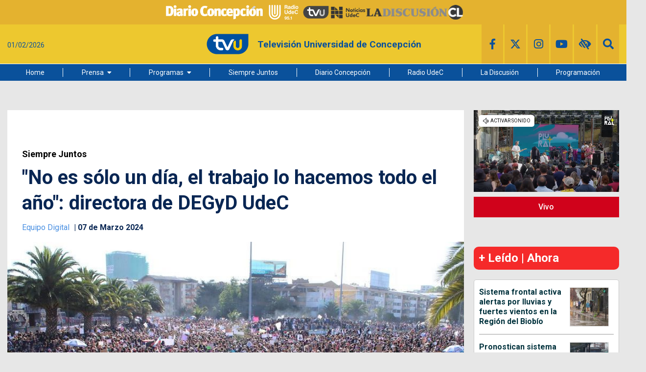

--- FILE ---
content_type: text/html
request_url: https://www.tvu.cl/programas/siempre-juntos/2024/03/07/no-es-solo-un-dia-el-trabajo-lo-hacemos-todo-el-ano-directora-de-degyd-udec.html
body_size: 15863
content:





























































































  






  
 	















	







    <!DOCTYPE html>
<html lang="es">
    <head>
        <meta charset="utf-8">
        <meta http-equiv="x-ua-compatible" content="ie=edge">
        <meta name="viewport" content="width=device-width, user-scalable=no, initial-scale=1.0, maximum-scale=1.0, minimum-scale=1.0">
        <link rel="icon" href='/_templates/desktop/includes/img/logo-header-2021.png'>

        <link rel="stylesheet" href="https://fonts.googleapis.com/css?family=Roboto:300,300i,400,400i,500,500i,700,700i,900,900i">
        <link rel="stylesheet" href="https://use.fontawesome.com/releases/v5.2.0/css/all.css" integrity="sha384-hWVjflwFxL6sNzntih27bfxkr27PmbbK/iSvJ+a4+0owXq79v+lsFkW54bOGbiDQ" crossorigin="anonymous">
        <link rel="stylesheet" href="https://cdnjs.cloudflare.com/ajax/libs/font-awesome/6.4.2/css/brands.min.css" />
        <link rel="stylesheet" href="https://fonts.googleapis.com/icon?family=Material+Icons">
        <!-- <link rel="stylesheet" href='/_templates/desktop/includes/css/grilla.css'> -->

         <link rel="stylesheet" href="https://cdnjs.cloudflare.com/ajax/libs/slick-carousel/1.8.1/slick.min.css" />
         <link rel="stylesheet" href="https://cdnjs.cloudflare.com/ajax/libs/slick-carousel/1.8.1/slick-theme.min.css" integrity="sha512-17EgCFERpgZKcm0j0fEq1YCJuyAWdz9KUtv1EjVuaOz8pDnh/0nZxmU6BBXwaaxqoi9PQXnRWqlcDB027hgv9A==" crossorigin="anonymous" referrerpolicy="no-referrer" />



        <link rel="stylesheet" href='/_templates/desktop/includes/css/main.css?v=1'>

        <style>
            .main-logo__text { font-family: "Roboto", sans-serif; font-weight: 700; text-transform: none; }
            :root {
                --category-color: #A654A4;
            }
        </style>

         <style>
          .main-slide-component { display: flex; flex-direction: column; gap: 1rem; }

          .main-slide-component-slide__caption { display: block; font-size: 80%; text-align: center; margin-top: .5rem; }
          .main-slide-component-thumbs__item { width: 100px; padding-left: .5rem; padding-right: .5rem; transition: opacity 300ms ease; cursor: pointer; }
          .main-slide-component-thumbs__item.slick-slide:not(.slick-current) { opacity: .5; }
          .main-slide-component .slick-dots { position: static; line-height: 1; display: flex; flex-wrap: wrap; justify-content: center; margin-top: 1.25rem; }
          .main-slide-component .slick-dots li button { width: .75rem; height: .75rem; background-color: #0a519b; border-radius: 50%; transition: background-color 300ms ease; }
          .main-slide-component .slick-dots li button:before { content: ""; }
          .main-slide-component .slick-dots li.slick-active button { background-color: #edc82f; }
          .main-slide-component .slick-next, .main-slide-component .slick-prev { display: none; }
          .main-slide-component-slide__image { width: 100%; }
        </style>

        <style>
          .fa-brands { font: var(--fa-font-brands); }
          .the-share__item--twitter { color: #000; }
        </style>

        
            
        

        

            <title>"No es sólo un día, el trabajo lo hacemos todo el año": directora de DEGyD UdeC</title>
            <meta name="keywords" content='8M,Dirección de Equidad de Género y Diversidad Sexual,Matinal Siempre Juntos,UdeC' />
            <meta name="Description" content=''>
            <meta name="author" content='TVU | Televisión Universidad de Concepción' >
            <meta name="robots" content="index,follow">

            <!-- CARDS FACEBOOK -->
            <meta property="fb:app_id" content="193502637889106" />
            <meta property="fb:pages" content="1726052210958766" />
            <meta property="og:locale" content="es_LA" />
            <meta property="article:author" content="https://www.facebook.com/TVUCanal" />
            <meta property="og:type" content="article" />
            <meta property="og:image" content="https://assets.tvu.cl/2023/03/Universidad-de-Concepci%C3%B3n-conmemora-el-8M-con-m%C3%BAltiples-actividades.jpg" />
            <meta property="og:image:width" content="850" />
            <meta property="og:image:height" content="400" />
            <meta property="og:title" content='"No es sólo un día, el trabajo lo hacemos todo el año": directora de DEGyD UdeC' />
            <meta property="og:description" content='' />
            <meta property="og:url" content='https://www.tvu.cl/programas/siempre-juntos/2024/03/07/no-es-solo-un-dia-el-trabajo-lo-hacemos-todo-el-ano-directora-de-degyd-udec.html' />
            <meta property="og:site_name" content='TVU | Televisión Universidad de Concepción' />
            <!-- CARDS TWITTER -->
            <meta name="twitter:card" content="summary_large_image"/>
            <meta name="twitter:description" content=''/>
            <meta name="twitter:title" content='"No es sólo un día, el trabajo lo hacemos todo el año": directora de DEGyD UdeC'/>
            <meta name="twitter:site" content="@TVU_television"/>
            <meta name="twitter:image:src" content="https://assets.tvu.cl/2023/03/Universidad-de-Concepci%C3%B3n-conmemora-el-8M-con-m%C3%BAltiples-actividades.jpg"/>
            <meta name="twitter:creator" content="@TVU_television"/>

        

        
            <script type="application/ld+json">
                  {
                    "@context": "http://schema.org",
                    "@type": "NewsArticle",
                    "mainEntityOfPage": 'https://www.tvu.cl/programas/siempre-juntos/2024/03/07/no-es-solo-un-dia-el-trabajo-lo-hacemos-todo-el-ano-directora-de-degyd-udec.html',
                    "headline": '"No es sólo un día, el trabajo lo hacemos todo el año": directora de DEGyD UdeC',
                    "datePublished": '2024-03-07T12:06:28+00:00',
                    "description": '',
                    "publisher": {
                      "@type": "Organization",
                      "name": "TVU",
                      "logo": {
                        "@type": "ImageObject",
                        "url": 'https://www.tvu.cl/_templates/desktop/includes/img/amp/logo.png',
                        "width": 126,
                        "height": 126
                      }
                    },
                    "image": {
                        "@type":"ImageObject",
                        "url":'https://assets.tvu.cl/2023/03/Universidad-de-Concepción-conmemora-el-8M-con-múltiples-actividades-850x400.jpg',
                        "width":850,
                        "height":400
                    }
                  }
            </script>
            <link rel="amphtml" href='https://www.tvu.cl/programas/siempre-juntos/2024/03/07/no-es-solo-un-dia-el-trabajo-lo-hacemos-todo-el-ano-directora-de-degyd-udec.html?amp=1'>
        

        <link rel="apple-touch-icon" sizes="57x57" href='https://www.tvu.cl/_templates/desktop/includes/img/favicon/apple-icon-57x57.png' />
        <link rel="apple-icon" sizes="60x60" href='https://www.tvu.cl/_templates/desktop/includes/img/favicon/apple-icon-60x60.png' />
        <link rel="apple-icon" sizes="72x72" href='https://www.tvu.cl/_templates/desktop/includes/img/favicon/apple-icon-72x72.png' />
        <link rel="apple-icon" sizes="76x76" href='https://www.tvu.cl/_templates/desktop/includes/img/favicon/apple-icon-76x76.png' />
        <link rel="apple-icon" sizes="114x114" href='https://www.tvu.cl/_templates/desktop/includes/img/favicon/apple-icon-114x114.png' />
        <link rel="apple-icon" sizes="120x120" href='https://www.tvu.cl/_templates/desktop/includes/img/favicon/apple-icon-120x120.png' />
        <link rel="apple-icon" sizes="144x144" href='https://www.tvu.cl/_templates/desktop/includes/img/favicon/apple-icon-144x144.png' />
        <link rel="apple-icon" sizes="152x152" href='https://www.tvu.cl/_templates/desktop/includes/img/favicon/apple-icon-152x152.png' />
        <link rel="apple-icon" sizes="180x180" href='https://www.tvu.cl/_templates/desktop/includes/img/favicon/apple-icon-180x180.png' />

        <link rel="icon" type="image/png" href='https://www.tvu.cl/_templates/desktop/includes/img/favicon/favicon-32x32.png' sizes="32x32" />
        <link rel="icon" type="image/png" href='https://www.tvu.cl/_templates/desktop/includes/img/favicon/icon-194x194.png' sizes="194x194" />
        <link rel="icon" type="image/png" href='https://www.tvu.cl/_templates/desktop/includes/img/favicon/favicon-96x96.png' sizes="96x96" />
        <link rel="icon" type="image/png" href='https://www.tvu.cl/_templates/desktop/includes/img/favicon/android-icon-192x192.png' sizes="192x192" />
        <link rel="icon" type="image/png" href='https://www.tvu.cl/_templates/desktop/includes/img/favicon/favicon-16x16.png' sizes="16x16" />

        <link rel="icon" type="image/x-icon" href='https://www.tvu.cl/_templates/desktop/includes/img/favicon/android-icon-72x72.png' />
        <link rel="shortcut icon" href='https://www.tvu.cl/_templates/desktop/includes/img/favicon/android-icon-72x72.png' />
        <link rel="shortcut icon" type="image/x-icon" href='https://www.tvu.cl/_templates/desktop/includes/img/favicon/android-icon-72x72.png' />

        <!-- Google Analytics: change UA-XXXXX-X to be your site's ID. -->
        <script>
            (function(i,s,o,g,r,a,m){i['GoogleAnalyticsObject']=r;i[r]=i[r]||function(){
            (i[r].q=i[r].q||[]).push(arguments)},i[r].l=1*new Date();a=s.createElement(o),
            m=s.getElementsByTagName(o)[0];a.async=1;a.src=g;m.parentNode.insertBefore(a,m)
            })(window,document,'script','//www.google-analytics.com/analytics.js','ga');
            ga('create', 'UA-10284536-1', 'auto');
            ga('require', 'displayfeatures');
            ga('send', 'pageview');
        </script>

        <script>
            document.addEventListener("DOMContentLoaded", () => {
                const header = document.querySelector(".main-header");
                const adBlockHeight = document.querySelector(".the-banner--top").offsetHeight;

                window.addEventListener("scroll", () => {
                    if (window.scrollY >= adBlockHeight) {
                        header.classList.add("fixed");
                    } else {
                        header.classList.remove("fixed");
                    }
                });
            });
        </script>

        <style>

            .main-header.fixed {
                position: fixed;
                top: 0;
                left: 0;
                width: 100%;
                z-index: 1000;
                box-shadow: 0 2px 5px rgba(0, 0, 0, 0.2);
            }
            
            mark.highlight-text__content__mark{
                background-color: #fff176;
                font-weight: 400;
            }

            .main-header__content{
                background-color: #edc82f;
            }

            .main-logo__image{
                max-width: 90px;
            }

            .main-logo__text{
                color: #0a519b;
            }

            .main-header-content__left{
                color: #0a519b;
            }

            .main-header-navigation{
                background-color:  #0a519b;
            }

            /*.menu-hover:hover{
                background-color: #09498B;
            }*/

            .main-socials__icon{
                background-color: #e4b22f;
            }

            .main-socials__icon:hover{
                background-color: #0a519b;
            }

            .main-socials__item{
                color: #0a519b;
            }

            .main-socials__item:hover{
                color: #fff;
            }

            .accessibility-box__body{
                background-color: #0a519b;
                color: #fff;
            }

            .main-article-content a{
                color: #4a90e2 !important;
            }

            .wp-caption {
                max-width: 100%;
            }

            .main-article-text__right { min-width: 0; }

            .most-viewedv2__header {
                font-size: 24px;
                font-size: 1.5rem;
                font-weight: 700;
                margin-bottom: 20px;
            }
            .most-viewedv2__horizontal-list--item:not(:last-child) {
                border-bottom: 2px solid #c9c9c9;
            }
            .most-viewedv2__body{
              border: 1px solid #c9c9c9;
              border-radius: 5px;
            }
            .most-viewedv2__horizontal{
              margin-left:10px;
              margin-right: 10px;
            }
            .most-viewedv2__horizontal-list--item {
                -webkit-box-align: start;
                -moz-box-align: start;
                -o-box-align: start;
                -ms-flex-align: start;
                -webkit-align-items: flex-start;
                align-items: flex-start;
                display: -webkit-box;
                display: -moz-box;
                display: -webkit-flex;
                display: -ms-flexbox;
                display: box;
                display: flex;
                padding-bottom: 15px;
                padding-top: 15px;
                width: 100%;
            }
            .most-viewedv2__horizontal-list--image {
                background-color: #00607a;
                border: 1px solid #dedede;
                -webkit-flex-shrink: 0;
                flex-shrink: 0;
                margin-right: 10px;
            }
            .most-viewedv2__horizontal-list--image img {
                max-width: 78px;
            }
            .most-viewedv2__horizontal-list--description {
                -webkit-box-flex: 1;
                -moz-box-flex: 1;
                -o-box-flex: 1;
                -ms-box-flex: 1;
                box-flex: 1;
                -webkit-flex-grow: 1;
                flex-grow: 1;
            }
            .most-viewedv2__horizontal-list--subtitle, .most-viewedv2__horizontal-list--title {
                color: #00323d;
                display: block;
            }
            .most-viewedv2__horizontal-list--subtitle {
                font-size: 16px;
                font-size: 1rem;
                font-weight: 700;
                line-height: 1.3;
                margin: 0;
            }

            #itt-desk iframe{
                width: 100% !important;
                height: 100%;
                position: fixed;
                z-index: 999999;
                top: 0;
            }

            #footer-desk iframe{
                width: 100%;
                height: 120px;
                z-index: 99999;
                position: fixed;
                bottom: 0;
            }

            .main-menu>li:not(:last-child){
                margin-right: 1px;
            }

            .the-tags{
                display: flex;
            }

            .the-tags__title{
                font-size: 0.9rem;
                margin-bottom: 0;
                padding: 10px 15px;
                line-height: 1;
                margin-right: 20px;
            }

            .the-tags__list{
                font-size: 0.9rem;
                margin-bottom: 0;
            }

            .the-tags__item{
                margin-right: 2px;
                margin-bottom: 4px;
                padding: 10px 15px;
            }
        </style>

        <style>
            /*.container{
                max-width: 1190px !important;
            }*/

            .main__container {
              position: relative;
            }

            .fixed-banner {
              display: block;
              width: 160px;
              position: absolute;
              top: 0;
              overflow: hidden;
            }

            .fixed-banner--right {
              left: 100%;
            }

            .fixed-banner--left {
              right: 100%;
            }

            .fluid-width-video-wrapper {
              padding-top: 5px !important;
            }

            /* #itt-desk iframe {
              width: 100%;
              height: 100%;
              position: fixed;
              z-index: 999999;
              top: 0;
            } */

            #footer-desk iframe {
              width: 100%;
              height: 120px;
              z-index: 99999;
              position: fixed;
              bottom: 0;
            }

            .main-navigation{
                z-index: 100;
            }

        </style>

        <style>
            .box-list.box-list--paper{
                background-color: #fff;
                margin: 1rem 0 1rem 0;
            }
            .box-list__header{
                padding: 1rem 0 0 1rem;
            }
        </style>

        <!-- Start GPT Tag -->
        <script async src="https://securepubads.g.doubleclick.net/tag/js/gpt.js"></script>
        <!-- <script async='async' src='https://www.googletagservices.com/tag/js/gpt.js'></script> -->

        <script>
          var googletag = googletag || {};
          googletag.cmd = googletag.cmd || [];
        </script>


        <!-- Google Tag Manager -->
        <script>(function(w,d,s,l,i){w[l]=w[l]||[];w[l].push({'gtm.start':
        new Date().getTime(),event:'gtm.js'});var f=d.getElementsByTagName(s)[0],
        j=d.createElement(s),dl=l!='dataLayer'?'&l='+l:'';j.async=true;j.src=
        'https://www.googletagmanager.com/gtm.js?id='+i+dl;f.parentNode.insertBefore(j,f);
        })(window,document,'script','dataLayer','GTM-KVC56KS');</script>
        <!-- End Google Tag Manager -->


        <script type='text/javascript'>
        //Captura variables para DFP desde la url
            var getQueryString = function ( field, url ) {
            var href = url ? url : window.location.href;
            var reg = new RegExp( '[?&]' + field + '=([^&#]*)', 'i' );
            var string = reg.exec(href);
            return string ? string[1] : null;
            };
        dfp_demo = getQueryString("demo");
        </script>

        <script>
            window.googletag = window.googletag || {
                cmd: []
            };
            // GPT ad slots
            var interstitialSlot, staticSlot;
            // googletag.cmd.push(function () {
            // interstitialSlot = googletag.defineOutOfPageSlot('/21634495618/tvu/web-itt', googletag.enums.OutOfPageFormat.INTERSTITIAL);
            // if (interstitialSlot) {
            //     interstitialSlot.addService(googletag.pubads());
            //     googletag.pubads().addEventListener('slotOnload', function (event) {
            //         if (interstitialSlot === event.slot) {
            //             document.getElementById('link').style.display = 'block';
            //         }
            //     });
            // }
            
            // staticSlot = googletag.defineSlot('/21634495618/tvu/side1', [300 ,250],'side1_ad').setTargeting('Sitio', ['']).setTargeting('Seccion', ['']).setTargeting('Tipo', ['']).setTargeting('Nota', ['']).setTargeting('Demo', ['dfp_demo']).addService(googletag.pubads());
            // var mapping = googletag.sizeMapping()
            // .addSize([992, 0], [[300, 250], [336, 280], [320, 100]]).addSize([768, 0], [[300, 250], [336, 280]]).addSize([320, 0], [[300, 250], [300, 50], [320, 100]]).addSize([0, 0], [[300, 250], [300, 50], [320, 100]]).build();
            // staticSlot.defineSizeMapping(mapping);
            // googletag.pubads().enableSingleRequest();
            // googletag.pubads().set('page_url', 'https://www.tvu.cl/');
            // googletag.enableServices();
            }); 
        </script>

        <style type="text/css">
            .logos-container {
              display: flex; /* Alinea los elementos en una fila */
              justify-content: center; /* Centra horizontalmente */
              align-items: center; /* Centra verticalmente */
              gap: 2rem; /* Espaciado entre imágenes */
              background-color: #e4b22f; /* Fondo azul */
              height: 50px; /* Altura del contenedor */
            }

            .logos-container a {
              height: 60%; /* Asegura que los enlaces se ajusten al alto del contenedor */
              display: flex; /* Necesario para alinear la imagen dentro del enlace */
              align-items: center; /* Centra la imagen dentro del enlace */
            }

            .logos-container img {
              height: 100%; /* Ajusta el tamaño de las imágenes al alto del contenedor */
              object-fit: contain; /* Asegura que la proporción de las imágenes se mantenga */
              filter: grayscale(100%); /* Aplica el efecto descolorido (gris) */
              transition: filter 0.3s ease; /* Suaviza el efecto en caso de cambios */
            }

            .logos-container img:hover {
              filter: none; /* Vuelve al color original al pasar el mouse */
            }

            .logos-container a:hover {
              text-decoration: none; /* Elimina el subrayado del enlace si existiera */
            }

        </style>

    </head>

    <body>
        <!-- Google Tag Manager (noscript) -->
        <noscript><iframe src="https://www.googletagmanager.com/ns.html?id=GTM-KVC56KS"
        height="0" width="0" style="display:none;visibility:hidden"></iframe></noscript>
        <!-- End Google Tag Manager (noscript) -->

        <div id="fb-root"></div>
        <script>(function(d, s, id) {
          var js, fjs = d.getElementsByTagName(s)[0];
          if (d.getElementById(id)) return;
          js = d.createElement(s); js.id = id;
          js.src = '//connect.facebook.net/es_LA/sdk.js#xfbml=1&version=v2.7&appId=193502637889106';
          fjs.parentNode.insertBefore(js, fjs);
        }(document, 'script', 'facebook-jssdk'));</script>


        <!-- .main-wrapper -->
        <div class="main-wrapper">
            <!-- .main-overlay -->
            <div class="main-overlay"></div><!-- /.main-overlay -->

            <!-- .mobile-menu -->
            <div class="mobile-menu">
                <ul class="mr mobile-menu__wrapper">
                                
                            <li>
                    <a href="https://www.tvu.cl">Home</a>
                                    </li>
                            <li>
                    <a href="https://www.tvu.cl/prensa">Prensa</a>
                                            <ul style="background-color: #0a519b;">
                            <li><ul><li><a href="https://www.tvu.cl/tvu-noticias">TVU Noticias</a></li><li><a href="https://www.tvu.cl/primarias2024">Primarias 2024 en Medios UdeC</a></li><li><a href="https://www.tvu.cl/conectate-tvu">Conéctate TVU</a></li><li><a href="https://www.tvu.cl/octubre-mes-de-elecciones">Octubre Mes de Elecciones</a></li></ul></li>                        </ul>
                                    </li>
                            <li>
                    <a href="https://www.tvu.cl/programas">Programas</a>
                                            <ul style="background-color: #0a519b;">
                            <li><ul><li><a href="https://www.tvu.cl/modo-verano">Modo Verano</a></li><li><a href="https://www.tvu.cl/hoy-hablamos">Hoy Hablamos</a></li><li><a href="https://www.tvu.cl/recomendados">Recomendados</a></li><li><a href="https://www.tvu.cl/40-anos-refundacion-fec-udec">40 Años Refundación FEC UdeC</a></li><li><a href="https://www.tvu.cl/biobiodiversidad">BiobioDiversidad</a></li><li><a href="https://www.tvu.cl/ciudad-mural/">Ciudad Mural</a></li><li><a href="https://www.tvu.cl/multiversos">Multiversos</a></li><li><a href="https://www.tvu.cl/transmisiones-udec">Transmisiones UdeC</a></li><li><a href="https://www.tvu.cl/medios-udec">Medios UdeC</a></li><li><a href="https://www.tvu.cl/search?category=contenido-externo">Contenido Externo</a></li><li><a href="https://www.tvu.cl/mi-comuna-concepcion">Mi Comuna: Concepción</a></li><li><a href="https://www.tvu.cl/la-comunidad-del-contenido">La Comunidad del Contenido</a></li><li><a href="https://www.tvu.cl/la-conversa/">La Conversa</a></li></ul></li>                        </ul>
                                    </li>
                            <li>
                    <a href="https://www.tvu.cl/siempre-juntos">Siempre Juntos</a>
                                    </li>
                            <li>
                    <a href="https://www.diarioconcepcion.cl">Diario Concepción</a>
                                    </li>
                            <li>
                    <a href="http://www.radioudec.cl">Radio UdeC</a>
                                    </li>
                            <li>
                    <a href="http://www.ladiscusion.cl/">La Discusión</a>
                                    </li>
                            <li>
                    <a href="https://www.tvu.cl/page/programacion.html">Programación</a>
                                    </li>
            
        
                </ul>

                <!-- .main-socials -->
                <ul class="mr mh main-header-content__right main-socials">
                    <li class="main-socials__item main-socials__item--facebook"><a target="_blank" href='https://www.facebook.com/TVUCanal' class="main-socials__icon"><i class="fab fa-facebook-f"></i></a></li>
                    <li class="main-socials__item main-socials__item--twitter"><a target="_blank" href='https://twitter.com/tvu_television' class="main-socials__icon"><i class="fa-brands fa-x-twitter"></i></a></li>
                    <li class="main-socials__item main-socials__item--instagram"><a target="_blank" href='https://www.instagram.com/tvu_television/' class="main-socials__icon"><i class="fab fa-instagram"></i></a></li>
                    <li class="main-socials__item main-socials__item--instagram"><a target="_blank" href='https://www.youtube.com/user/webtvu' class="main-socials__icon"><i class="fab fa-youtube"></i></a></li>
                    <li class="main-socials__item main-socials__item--search the-search">
                        <a href="#" class="main-socials__icon js-toggle-search">
                            <i class="fas fa-search"></i>
                        </a>

                        <div class="the-search__content">
                            <form action='//www.tvu.cl/search' class="the-search__form">
                                <input type="text" name="s" id="s" class="the-search__text" value="">
                                <input type="submit" value="" class="the-search__submit">
                            </form>
                        </div>
                    </li>
                </ul><!-- /.main-socials -->
            </div><!-- .mobile-menu -->

           

            <!-- .main-header -->
            <header class="main-header">
                <!-- .main-header-content -->
                <div class="main-header__content main-header-content">

                    <div class="logos-container">
                        <a href="https://www.diarioconcepcion.cl/" target="_blank">
                          <img src="https://www.diarioconcepcion.cl/templates/desktop/includes/img/DIARIO-CONCEPCION-LOGO.png" alt="Diario Concepción">
                        </a>

                        <a href="https://www.radioudec.cl/" target="_blank">
                          <img src="https://www.diarioconcepcion.cl/templates/desktop/includes/img/_radio-udec2.png" alt="Radio UdeC">
                        </a>

                        <a href="https://www.tvu.cl/" target="_blank">
                          <img src="https://www.tvu.cl/_templates/desktop/includes/img/LOGO-TVU-AZUL.png" alt="TVU">
                        </a>

                        <a href="https://noticias.udec.cl/" target="_blank">
                          <img src="https://ladiscusion.cl/wp-content/uploads/2020/04/Logo-noticias.png" alt="Noticias">
                        </a>

                        <a href="https://ladiscusion.cl/" target="_blank">
                          <img src="https://assets.diarioconcepcion.cl/2025/01/ldcl-removebg-preview.png" alt="La Discusión">
                        </a>
                    </div>
                    
                     <!-- .the-banner--top -->
                    <!-- <div class="the-banner the-banner--top">
                        <div
                          class="rtb_slot" 
                          data-adunit="header_ad"
                          data-slot="/21634495618/tvu/header"
                          data-dimensions="[[320, 50], [970, 90]]"
                          data-section='single_page'
                        ></div>
                    </div>  -->

                    <div class="main-header-content__container container">
                        <!-- .main-date -->
                        <div class="main-header-content__left main-date">
                            <strong class="main-date__title" data-day></strong>
                            <time class="main-date__subtitle" data-date></time>
                        </div><!-- /.main-date -->

                        <!-- .main-logo -->
                        <a href='https://www.tvu.cl' class="main-header-content__center main-logo">
                            <img src='/_templates/desktop/includes/img/LOGO-TVU-AZUL.png' alt="tvu" class="main-logo__image">
                            <span class="main-logo__text">Televisión Universidad de Concepción</span>
                        </a><!-- /.main-logo -->

                        <!-- .main-socials -->
                        <ul class="mr mh main-header-content__right main-socials">
                            <li class="main-socials__item main-socials__item--facebook"><a target="_blank" href='https://www.facebook.com/TVUCanal' class="main-socials__icon"><i class="fab fa-facebook-f"></i></a></li>
                            <li class="main-socials__item main-socials__item--twitter"><a target="_blank" href='https://twitter.com/tvu_television' class="main-socials__icon"><i class="fa-brands fa-x-twitter"></i></a></li>
                            <li class="main-socials__item main-socials__item--instagram"><a target="_blank" href='https://www.instagram.com/tvu_television/' class="main-socials__icon"><i class="fab fa-instagram"></i></a></li>
                            <li class="main-socials__item main-socials__item--instagram"><a target="_blank" href='https://www.youtube.com/user/webtvu' class="main-socials__icon"><i class="fab fa-youtube"></i></a></li>
                            <li class="main-socials__item main-socials__item--instagram accessibility-box" tabindex="0">
                                <span class="main-socials__icon accessibility-box__header">
                                    <i class="fas fa-low-vision"></i>
                                </span>

                                <div class="accessibility-box__body">
                                    <strong class="accessibility-box__title">Accesibilidad</strong>

                                    <div class="accessibility-box__item js-change-style" data-style="vision1">
                                        <span class="sprite-icon-vision1"></span> Blanco y negro
                                    </div>

                                    <div class="accessibility-box__item js-change-style" data-style="vision2">
                                        <span class="sprite-icon-vision2"></span> Negro y Blanco
                                    </div>

                                    <div class="accessibility-box__item js-change-style" data-style="vision3">
                                        <span class="sprite-icon-vision3"></span> Azul y amarillo
                                    </div>

                                    <div class="accessibility-box__item js-change-style" data-style="default">
                                        <span class="sprite-icon-vision4"></span> Estandar
                                    </div>

                                    <div class="accessibility-box__list">
                                        <div class="accessibility-box__button sprite-icon-minus-letter js-minus-letter"></div>
                                        <div class="accessibility-box__button sprite-icon-default-letter js-default-letter"></div>
                                        <div class="accessibility-box__button sprite-icon-plus-letter js-plus-letter"></div>
                                    </div>
                                </div>
                            </li>

                            <li class="main-socials__item main-socials__item--search the-search">
                                <a href="#" class="main-socials__icon js-toggle-search">
                                    <i class="fas fa-search"></i>
                                </a>

                                <div class="the-search__content">
                                    <form action='//www.tvu.cl/search' class="the-search__form">
                                        <input type="text" name="s" id="s" class="the-search__text" value="">
                                        <input type="submit" value="" class="the-search__submit">
                                    </form>
                                </div>
                            </li>
                        </ul><!-- /.main-socials -->

                        <div class="main-header-content__left main-toggle">
                            <a href="#" class="main-toggle__button js-toggle-button">
                                <i class="fas fa-bars"></i>
                            </a>
                        </div>
                    </div>
                </div><!-- /.main-header-content -->

                <!-- .main-header-navigation -->
                <nav class="main-header__navigation main-header-navigation">
                    <div class="container">
                        <div class="main-menu-container">
                            <!-- .main-menu -->
                            <ul class="mr mh main-menu">

                                            
                            <li>
                    <a href="https://www.tvu.cl">Home</a>
                                    </li>
                            <li>
                    <a href="https://www.tvu.cl/prensa">Prensa</a>
                                            <ul style="background-color: #0a519b;">
                            <li><ul><li><a href="https://www.tvu.cl/tvu-noticias">TVU Noticias</a></li><li><a href="https://www.tvu.cl/primarias2024">Primarias 2024 en Medios UdeC</a></li><li><a href="https://www.tvu.cl/conectate-tvu">Conéctate TVU</a></li><li><a href="https://www.tvu.cl/octubre-mes-de-elecciones">Octubre Mes de Elecciones</a></li></ul></li>                        </ul>
                                    </li>
                            <li>
                    <a href="https://www.tvu.cl/programas">Programas</a>
                                            <ul style="background-color: #0a519b;">
                            <li><ul><li><a href="https://www.tvu.cl/modo-verano">Modo Verano</a></li><li><a href="https://www.tvu.cl/hoy-hablamos">Hoy Hablamos</a></li><li><a href="https://www.tvu.cl/recomendados">Recomendados</a></li><li><a href="https://www.tvu.cl/40-anos-refundacion-fec-udec">40 Años Refundación FEC UdeC</a></li><li><a href="https://www.tvu.cl/biobiodiversidad">BiobioDiversidad</a></li><li><a href="https://www.tvu.cl/ciudad-mural/">Ciudad Mural</a></li><li><a href="https://www.tvu.cl/multiversos">Multiversos</a></li><li><a href="https://www.tvu.cl/transmisiones-udec">Transmisiones UdeC</a></li><li><a href="https://www.tvu.cl/medios-udec">Medios UdeC</a></li><li><a href="https://www.tvu.cl/search?category=contenido-externo">Contenido Externo</a></li><li><a href="https://www.tvu.cl/mi-comuna-concepcion">Mi Comuna: Concepción</a></li><li><a href="https://www.tvu.cl/la-comunidad-del-contenido">La Comunidad del Contenido</a></li><li><a href="https://www.tvu.cl/la-conversa/">La Conversa</a></li></ul></li>                        </ul>
                                    </li>
                            <li>
                    <a href="https://www.tvu.cl/siempre-juntos">Siempre Juntos</a>
                                    </li>
                            <li>
                    <a href="https://www.diarioconcepcion.cl">Diario Concepción</a>
                                    </li>
                            <li>
                    <a href="http://www.radioudec.cl">Radio UdeC</a>
                                    </li>
                            <li>
                    <a href="http://www.ladiscusion.cl/">La Discusión</a>
                                    </li>
                            <li>
                    <a href="https://www.tvu.cl/page/programacion.html">Programación</a>
                                    </li>
            
        

                            </ul><!-- /.main-menu -->
                        </div>
                    </div>
                </nav><!-- /.main-header-navigation -->
            </header><!-- /.main-header -->


    <!-- menu -->
<!-- /.menu -->


<!-- .main -->

<main class="main main--inner js_main_content">


    <div class="main__container container js-content-static" data-id='190194' data-slug='no-es-solo-un-dia-el-trabajo-lo-hacemos-todo-el-ano-directora-de-degyd-udec'>
        <!-- .main-content -->
        <div class="main-content">


            
    <!-- <div class="fixed-banner fixed-banner--left">

    	<div 
          class="rtb_slot" 
          data-slot="/21634495618/tvu/lateral_izquierda"
          data-adunit="lateralizquierda_ad"
          data-dimensions="[160, 600]"
          data-section='single_page'
        ></div>

    </div>
    <div class="fixed-banner fixed-banner--right">

    	<div  
          class="rtb_slot" 
          data-slot="/21634495618/tvu/lateral_derecha"
          data-adunit="lateralderecha_ad"
          data-dimensions="[160, 600]"
          data-section='single_page'
        ></div>

    </div> -->



            

            
            
            

            <!-- .main-content__body -->
            <section class="main-content__body">
                <!-- aca sabri -->
                <article class="main-article">

                    
                    <!-- aca sabri2 -->

                    

                        <!-- .the-banner--top -->
                        <div class="the-banner the-banner--top">
                            <div
                              class="rtb_slot"   
                              data-slot="/21634495618/tvu/top1"
                              data-adunit='top1_ad_190194'
                              data-dimensions="[[320, 100], [728, 90]]"
                              data-section='single_page'
                            ></div>
                        </div>
                        <!-- /.the-banner--top -->

                    

                    <a href='//www.tvu.cl/search?category=siempre-juntos' class="main-article__bag">Siempre Juntos</a>

                    <h1 class="main-article__title">"No es sólo un día, el trabajo lo hacemos todo el año": directora de DEGyD UdeC</h1>

                    <div class="main-article__by main-article-by">
                        <!-- aca sabri3 -->
                        

                        <div class="main-article-by__details">
                            <a
                                href='//www.tvu.cl/search?autor=equipodigital'
                                class="main-article-by__author">Equipo Digital
                            </a>
                            

                            <time datetime="" class="main-article-by__date">07 de Marzo 2024</time>
                        </div>
                        <!-- aca sabri4 -->
                    </div>

                    <div class="main-article__media">
                        <!-- aca sabri5 -->
                        
                            <img src='https://assets.tvu.cl/2023/03/Universidad-de-Concepción-conmemora-el-8M-con-múltiples-actividades-850x463.jpg' alt="" style="width: 100%;">
                            <div class="main-article__note">Fotografía: Archivo | Diario Concepción</div>
                        
                    </div>

                    <!-- .main-article-text -->
                    <div class="main-article-text">
                        <!-- aca sabri6 -->
                        <!-- .main-article-text__wrapper -->
                        <div class="main-article-text__wrapper">
                            <div class="main-article-text__left">
                                <div class="the-share">
                                    <span class="the-share__label">Comparte</span>

                                    <div class="the-share__list">
                                        <a
                                            href='https://www.facebook.com/sharer.php?u=https://www.tvu.cl/programas/siempre-juntos/2024/03/07/no-es-solo-un-dia-el-trabajo-lo-hacemos-todo-el-ano-directora-de-degyd-udec.html'
                                            target="_blank" class="the-share__item the-share__item--facebook js-share-social">
                                            <i class="fab fa-facebook-f"></i>
                                        </a>

                                        <a
                                            href='https://twitter.com/share?url=https://www.tvu.cl/programas/siempre-juntos/2024/03/07/no-es-solo-un-dia-el-trabajo-lo-hacemos-todo-el-ano-directora-de-degyd-udec.html'
                                            target="_blank" class="the-share__item the-share__item--twitter js-share-social">
                                            <i class="fa-brands fa-x-twitter"></i>
                                        </a>
                                        <a href='https://wa.me/?text=https://www.tvu.cl/programas/siempre-juntos/2024/03/07/no-es-solo-un-dia-el-trabajo-lo-hacemos-todo-el-ano-directora-de-degyd-udec.html'
                                            target="_blank" class="the-share__item the-share__item--copy js-copy-link" data-clipboard-text='https://www.tvu.cl/programas/siempre-juntos/2024/03/07/no-es-solo-un-dia-el-trabajo-lo-hacemos-todo-el-ano-directora-de-degyd-udec.html' >
                                            <i class="fab fa-whatsapp"></i>
                                        </a>
                                    </div>
                                </div>
                            </div>
                            <!-- aca sabri7 -->
                            <div class="main-article-text__right">


                                <div class="js_slide_post" data-slide='' ></div>


                                <!-- .main-article-content -->
                                <div class="main-article-content">

                                    <input type="hidden" class="post_id_by_ads" value='190194'>

                                    

                                    
                                        <!-- .aside-banner -->
                                        <div class="aside-banner" style="float: right; margin-left: 10px; margin-top: 5px;">
                                            <div class="aside-banner__container" style="float: right;">
                                                <div
                                                  class="rtb_slot" 
                                                  data-slot="/21634495618/tvu/box1"
                                                  data-adunit='box1_ad_190194'
                                                  data-dimensions="[[300, 250], [336, 280]]"
                                                  data-section='single_page'
                                                ></div>
                                            </div>
                                        </div>
                                        <!-- /.aside-banner -->
                                    






                                    <p>En un nuevo programa de nuestro <strong>Matinal Siempre Juntos</strong> conversamos con Tammy Pustilnick Arditi, directora de <strong>DEGyD, Dirección de Equidad de Género y Diversidad Sexual, de la UdeC</strong>,  sobre sus principales funciones, actividades que realizarán en torno al 8M, entre otros temas.</p>
<p>Para conocer más información puedes visitar su red social de Instagram: <a href="https://www.instagram.com/genero_udec/">@Genero_udec</a> y su página web: <a href="https://degyd.udec.cl/">DegydUdeC</a>.</p>
<blockquote class="twitter-tweet" data-width="500">
<p lang="es" dir="ltr"><a href="https://twitter.com/hashtag/MatinalSiempreJuntos?src=hash&amp;ref_src=twsrc%5Etfw">#MatinalSiempreJuntos</a> | Tammy Pustilnick, directora de la Dirección de Equidad de Género y Diversidad Sexual de la UdeC, invita a la comunidad a participar de las actividades en el contexto del 8M.</p>
<p>🔵 Más información en <a href="https://t.co/9SeJR2ZtE0">https://t.co/9SeJR2ZtE0</a> 📱💻 <a href="https://t.co/AeCpLXYkSd">pic.twitter.com/AeCpLXYkSd</a></p><div
                                    class="rtb_slot"
                                    data-adunit="div-gpt-ad-1620509515578-0-190194"
                                    data-slot="/21634495618/TVU.CL/D.1x1.INREAD"
                                    data-dimensions="[1, 1]">
                                </div>
<p>&mdash; TVU (@TVU_television) <a href="https://twitter.com/TVU_television/status/1765806987265135095?ref_src=twsrc%5Etfw">March 7, 2024</a></p>
</blockquote>
<p><script async src="https://platform.twitter.com/widgets.js" charset="utf-8"></script></p>
<p><iframe width="500" height="281" src="https://www.youtube.com/embed/czy6vjAMQ-Q?feature=oembed" frameborder="0" allow="accelerometer; autoplay; clipboard-write; encrypted-media; gyroscope; picture-in-picture; web-share" allowfullscreen title="&quot;No es sólo un día, el trabajo lo hacemos todo el año&quot;: directora de DEGyD UdeC"></iframe></p>
<p>&nbsp;</p>
<p>&nbsp;</p>


                                    
                                        <div class="js_rudo_video" data-rudo='{"multiple":false,"video":[]}' ></div>
                                    

                                    

                                    

                                </div><!-- /.main-article-content -->

                                <!-- .the-tags -->
                                <div class="the-tags" style="text-transform: uppercase;">

                                    
                                        <div class="the-tags__title">Etiquetas</div>
                                        <div class="the-tags__list js_post_tags" data-tags='[{"id":8515,"slug":"8m","name":"8M"},{"id":24934,"slug":"direccion-de-equidad-de-genero-y-diversidad-sexual","name":"Direcci\u00f3n de Equidad de G\u00e9nero y Diversidad Sexual"},{"id":15335,"slug":"matinal-siempre-juntos","name":"Matinal Siempre Juntos"},{"id":201,"slug":"udec","name":"UdeC"}]'>
                                            <!--<a href="#" class="the-tags__item">Etiqueta #1</a>-->
                                        </div>
                                    



                                </div><!-- /.the-tags -->
                            </div>
                            <!-- aca sabri8 -->
                        </div><!-- /.main-article-text__wrapper -->
                    </div><!-- /.main-article-text -->

                    <!-- .the-comments -->
                    <!-- <div class="the-comments"> -->
                        <!--<div class="the-comments__header js-show-comments" data-url='https://www.tvu.cl/programas/siempre-juntos/2024/03/07/no-es-solo-un-dia-el-trabajo-lo-hacemos-todo-el-ano-directora-de-degyd-udec.html<!--' >Comentarios</div>-->

                        <!--<div class="the-comments__body">-->
                        <!--</div>-->
                    <!--</div>--><!-- /.the-comments -->

                </article>

                
                    <!-- <div class="the-content__item the-content__item--body">
                        <div class="the-articles-list__wrapper u-separator">
                            <h1>Notas Relacionadas</h1>

                            <div class="the-articles-list the-articles-list__item relationed-list css_single_related js_related_posts_item" data-related='[{"id_post":190211,"post_title":"Camino al REC: &#8220;La Julia Smith&#8221; un imperdible en el festival","post_link":"programas\/siempre-juntos\/2024\/03\/07\/camino-al-rec-la-julia-smith-un-imperdible-en-el-festival.html"},{"id_post":190205,"post_title":"Fundaci\u00f3n Antonia: trabaja en la erradicaci\u00f3n de la violencia contra la mujer","post_link":"programas\/siempre-juntos\/2024\/03\/07\/fundacion-antonia-trabaja-en-la-erradicacion-de-la-violencia-contra-la-mujer.html"},{"id_post":190188,"post_title":"&#8220;La Chinganera&#8221; y el rol que cumple como mujer en la m\u00fasica","post_link":"programas\/siempre-juntos\/2024\/03\/07\/la-chinganera-y-el-rol-que-cumple-como-mujer-en-la-musica.html"},{"id_post":190184,"post_title":"&#8220;Unidas Biob\u00edo&#8221;: la red social s\u00f3lo para mujeres de la Regi\u00f3n","post_link":"programas\/siempre-juntos\/2024\/03\/07\/unidas-biobio-la-red-social-solo-para-mujeres-de-la-region.html"},{"id_post":190179,"post_title":"El rol social de Aprofa Concepci\u00f3n para proteger los derechos sexuales y reproductivos de las personas","post_link":"programas\/siempre-juntos\/2024\/03\/07\/el-rol-social-de-aprofa-concepcion-para-proteger-los-derechos-sexuales-y-reproductivos-de-las-personas.html"}]'>

                            </div>

                        </div>
                    </div> -->

                

            </section><!-- /.main-content__body -->

            <!-- .main-content__aside -->
            <aside class="main-content__aside">
                <!-- aca sabri9 -->
                <!-- #main-video -->
                <div id="main-video" class="main-video u-m10">
                    <div class="responsive-video">
                        <iframe id="vrudo" class="vrudo" width="700" height="394" src="//rudo.video/live/tvu/volume/0" frameborder="0" allowscriptaccess="always" allowfullscreen="true" webkitallowfullscreen="true" scrolling="no" allow="autoplay; fullscreen"></iframe>
                    </div>
                </div>
                <!--/ #main-video -->
                <!-- aca sabri10 -->
                <div class="button-group u-m20">
                    
                        <a
                            href='//www.tvu.cl/vivo'
                            class="button">Vivo
                        </a>
                    

                    
                        <!-- <a
                            href='//www.tvu.cl/page/senal-2-tvu.html'
                            class="button">En Vivo Señal 2</a> -->
                    
                </div>

                
                    <!--<div class="like-box u-m10">
                        <div class="fb-page" data-href="https://www.facebook.com/TVUCanal/" data-height="70" data-small-header="false" data-adapt-container-width="true" data-hide-cover="false" data-show-facepile="false"><blockquote cite="https://www.facebook.com/TVUCanal/" class="fb-xfbml-parse-ignore"><a href="https://www.facebook.com/TVUCanal/">TVU</a></blockquote></div>
                    </div>-->
                

                

                    <div class="the-banner u-m20">
                        <div
                          class="rtb_slot"   
                          data-slot="/21634495618/tvu/side1"
                          data-adunit='side1_ad_190194'
                          data-dimensions="[[300, 250], [336, 280]]"
                          data-section='single_page'
                        ></div>
                    </div>

                    <div class="the-banner u-m20">
                        <div
                          class="rtb_slot"   
                          data-slot="/21634495618/tvu/side2"
                          data-adunit='side2_ad_190194'
                          data-dimensions="[[300, 250], [336, 280]]"
                          data-section='single_page'
                        ></div>
                    </div>

                

                <!-- .most-viewed -->
                <div class="js-realtime-content">
                    
            <!-- .most-viewed -->
            <section class="most-viewedv2 u-m20 js-realtime-content__section">
                <a href="https://www.tvu.cl/page/mas-leidos-tiempo-real.html">
                    <header class="most-viewedv2__header" style="background-color: #f52a2a;padding: 10px;border-radius: 10px;color: #fff;">
                        + Leído | Ahora
                    </header>
                </a>
                <div class="most-viewedv2__body">
                    <div class="most-viewedv2__horizontal most-viewedv2__horizontal-list">

                                                    <article class="most-viewedv2__horizontal-list--item">
                                <div class="most-viewedv2__horizontal-list--description">
                                    <h2 class="most-viewedv2__horizontal-list--subtitle">
                                        <a href="https://www.tvu.cl/prensa/2026/01/31/sistema-frontal-activa-alertas-por-lluvias-y-fuertes-vientos-en-la-region-del-biobio.html">Sistema frontal activa alertas por lluvias y fuertes vientos en la Región del Biobío</a>
                                    </h2>
                                </div>
                                <div class="most-viewedv2__horizontal-list--image">
                                    <a href="https://www.tvu.cl/prensa/2026/01/31/sistema-frontal-activa-alertas-por-lluvias-y-fuertes-vientos-en-la-region-del-biobio.html"><img class="lazy" src="https://assets.tvu.cl/2026/01/pag-10-11-temporal-lluvia-foto-raphael-150x150.jpg"></a>
                                </div>
                            </article>
                                                    <article class="most-viewedv2__horizontal-list--item">
                                <div class="most-viewedv2__horizontal-list--description">
                                    <h2 class="most-viewedv2__horizontal-list--subtitle">
                                        <a href="https://www.tvu.cl/prensa/2026/01/31/pronostican-sistema-frontal-para-la-proxima-semana-en-la-region-del-biobio.html">Pronostican sistema frontal para la próxima semana en la Región del Biobío</a>
                                    </h2>
                                </div>
                                <div class="most-viewedv2__horizontal-list--image">
                                    <a href="https://www.tvu.cl/prensa/2026/01/31/pronostican-sistema-frontal-para-la-proxima-semana-en-la-region-del-biobio.html"><img class="lazy" src="https://assets.tvu.cl/2026/01/lluvias-concepcion-850x500-150x150.jpeg"></a>
                                </div>
                            </article>
                                                    <article class="most-viewedv2__horizontal-list--item">
                                <div class="most-viewedv2__horizontal-list--description">
                                    <h2 class="most-viewedv2__horizontal-list--subtitle">
                                        <a href="https://www.tvu.cl/prensa/2026/01/31/penco-analizan-ampliacion-de-albergues-ante-proximas-lluvias-en-zonas-quemadas.html">Penco: analizan ampliación de albergues ante próximas lluvias en zonas quemadas</a>
                                    </h2>
                                </div>
                                <div class="most-viewedv2__horizontal-list--image">
                                    <a href="https://www.tvu.cl/prensa/2026/01/31/penco-analizan-ampliacion-de-albergues-ante-proximas-lluvias-en-zonas-quemadas.html"><img class="lazy" src="https://assets.tvu.cl/2026/01/pag-9-grafica-lluvia-en-incendio-en-penco-foto-isidoro-e1769863251192-150x150.jpg"></a>
                                </div>
                            </article>
                                                    <article class="most-viewedv2__horizontal-list--item">
                                <div class="most-viewedv2__horizontal-list--description">
                                    <h2 class="most-viewedv2__horizontal-list--subtitle">
                                        <a href="https://www.tvu.cl/prensa/2026/01/31/incendios-forestales-ejecutivo-detecta-al-menos-150-empresas-totalmente-danadas-y-prepara-aportes.html">Incendios forestales: Ejecutivo detecta al menos 150 empresas totalmente dañadas y prepara aportes</a>
                                    </h2>
                                </div>
                                <div class="most-viewedv2__horizontal-list--image">
                                    <a href="https://www.tvu.cl/prensa/2026/01/31/incendios-forestales-ejecutivo-detecta-al-menos-150-empresas-totalmente-danadas-y-prepara-aportes.html"><img class="lazy" src="https://assets.tvu.cl/2026/01/pag-10-tres-incendios-en-concepcion-foto-esteban-paredes-150x150.jpg"></a>
                                </div>
                            </article>
                                                    <article class="most-viewedv2__horizontal-list--item">
                                <div class="most-viewedv2__horizontal-list--description">
                                    <h2 class="most-viewedv2__horizontal-list--subtitle">
                                        <a href="https://www.tvu.cl/prensa/2026/01/31/seguridad-empleo-fiscalizacion-parlamentarios-locales-delinean-sus-prioridades-de-cara-a-marzo.html">Seguridad, empleo, fiscalización: parlamentarios locales delinean sus prioridades de cara a marzo</a>
                                    </h2>
                                </div>
                                <div class="most-viewedv2__horizontal-list--image">
                                    <a href="https://www.tvu.cl/prensa/2026/01/31/seguridad-empleo-fiscalizacion-parlamentarios-locales-delinean-sus-prioridades-de-cara-a-marzo.html"><img class="lazy" src="https://assets.tvu.cl/2026/01/Seguridad-empleo-fiscalización-congresistas-locales-delinean-sus-prioridades-de-cara-a-marzo22-150x150.jpeg"></a>
                                </div>
                            </article>
                                            </div>
                </div>
            </section><!-- /.most-viewed -->
            

        
                </div>
                <!-- /.most-viewed -->

                

                    <div class="the-banner">
                        <div
                          class="rtb_slot"   
                          data-slot="/21634495618/tvu/side3"
                          data-adunit='side3_ad_190194'
                          data-dimensions="[[300, 250],[300, 600]]"
                          data-section='single_page'
                        ></div>
                    </div>

                

            </aside><!-- /.main-content__aside -->
        </div><!-- /.main-content -->

        <!-- aca sabri12 -->
        <!-- .separator-bar -->
        <div class="separator-bar" >
            <hr />
            <div class="post_loading" style="display:none; text-align:center;">
                <div class="loader">
                    <i class="fa fa-circle-o-notch fa-spin fa-3x fa-fw"></i>
                </div>
            </div>
        </div><!-- /.separator-bar -->

    </div>


</main><!-- /.main -->


<script>
    var global_domain_search = '//www.tvu.cl/search';
    var global_domain        = 'https://www.tvu.cl';
    var global_placeholder   = 'https://www.tvu.cl/_templates/globals/img/placeholder.png';
    var global_rudo_url      = '//rudo.video';

</script>

<!-- <div id="Inread"></div>
<script type="application/javascript">
    sas.cmd.push(function() {
        sas.render("Inread");  // Formato : Inread 1x1
    });
</script> -->


            <!-- .main-footer -->
            <footer class="main-footer">
                <!-- .main-footer__container -->
                <div class="main-footer__container container">

                    <div  
                      class="rtb_slot" 
                      data-slot="/21634495618/tvu/floating"
                      data-adunit="floating_ad"
                      data-dimensions="[1, 1]"
                      data-section='single_page'
                    ></div>

                    <div  
                      class="rtb_slot" 
                      data-slot="/21634495618/tvu/slider"
                      data-adunit="slider_ad"
                      data-dimensions="[1, 1]"
                      data-section='single_page'
                    ></div>

                    <div  
                      class="rtb_slot" 
                      data-slot="/21634495618/tvu/Intext1"
                      data-adunit="Intext1_ad"
                      data-dimensions="[1, 1]"
                      data-section='single_page'
                    ></div>

                    <a href='https://www.tvu.cl' class="main-footer__logo">
                        <img src='/_templates/desktop/includes/img/logo-header-2021-2.png' alt="tvu">
                        Televisión Universidad de Concepción
                    </a>

                    <address class="main-footer__address">
                        Victoria 541, Ciudad Universitaria, Concepción, Chile | + 56 41 2203262
                    </address>

                    <address class="main-footer__address">
                        Marchant Pereira 10, Tercer Piso, Providencia, Santiago, Chile
                    </address>

                    <address class="main-footer__address">
                        <a href='https://www.tvu.cl/documentos/TARIFA-SERVEL-DIGITAL-TVU-2021.pdf' target="_blank">TARIFA SERVEL DIGITAL TVU 2021</a>
                    </address>

                    <ul class="mr mh main-footer__menu">
                        <li><a href="mailto:internet@tvu.cl">internet@tvu.cl</a></li>
                        <li><a href='//www.tvu.cl/contacto_comercial.html'>Contacto Comercial</a></li>
                        <li><a href='//www.tvu.cl/contacto_prensa.html'>Contacto Prensa</a></li>
                        <li><a href='//www.tvu.cl/contacto_denuncias.html'>Denuncias, Reclamos y Sugerencias</a></li>
                    </ul>                                                          

                    <div class="main-footer__items">
                        <a href="http://www.udec.cl/"><img src='/_templates/desktop/includes/img/udec.png' alt=""></a>
                        <a href="http://www.diarioconcepcion.cl/"><img src='/_templates/desktop/includes/img/diario-ccp.png' alt=""></a>
                        <a href="http://www.radioudec.cl/"><img src='/_templates/desktop/includes/img/radio-udec2.png' alt=""></a>
                    </div>
                </div><!-- /.main-footer__container -->

                <div class="main-footer__by main-footer-by">
                    potenciado por <a href="https://www.digitalproserver.com/" class="main-footer-by__icon"><img src='/_templates/desktop/includes/img/dps.png' alt="Digitalproserver"></a>
                </div>
            </footer><!-- /.main-footer -->
        </div><!-- /.main-wrapper -->

        
        <script>
            
            var global_url_count     = 'https://count.tvu.cl/index.php';
            var global_domain_search = '//www.tvu.cl/search';
            var global_domain        = 'https://www.tvu.cl';
            var global_placeholder   = 'https://www.tvu.cl/_templates/globals/img/placeholder.png';
            var global_rudo_url      = '//rudo.video';

            
            var global_last_posts       = [{"id_post":190211,"post_title":"Camino al REC: &#8220;La Julia Smith&#8221; un imperdible en el festival","post_link":"programas\/siempre-juntos\/2024\/03\/07\/camino-al-rec-la-julia-smith-un-imperdible-en-el-festival.html"},{"id_post":190205,"post_title":"Fundaci\u00f3n Antonia: trabaja en la erradicaci\u00f3n de la violencia contra la mujer","post_link":"programas\/siempre-juntos\/2024\/03\/07\/fundacion-antonia-trabaja-en-la-erradicacion-de-la-violencia-contra-la-mujer.html"},{"id_post":190188,"post_title":"&#8220;La Chinganera&#8221; y el rol que cumple como mujer en la m\u00fasica","post_link":"programas\/siempre-juntos\/2024\/03\/07\/la-chinganera-y-el-rol-que-cumple-como-mujer-en-la-musica.html"},{"id_post":190184,"post_title":"&#8220;Unidas Biob\u00edo&#8221;: la red social s\u00f3lo para mujeres de la Regi\u00f3n","post_link":"programas\/siempre-juntos\/2024\/03\/07\/unidas-biobio-la-red-social-solo-para-mujeres-de-la-region.html"},{"id_post":190179,"post_title":"El rol social de Aprofa Concepci\u00f3n para proteger los derechos sexuales y reproductivos de las personas","post_link":"programas\/siempre-juntos\/2024\/03\/07\/el-rol-social-de-aprofa-concepcion-para-proteger-los-derechos-sexuales-y-reproductivos-de-las-personas.html"}];
            var json_articles           = new Array();
            var global_count_articles   = 0;
            var global_limit_articles   = 4;
            var global_flag             = false;
            var global_post_id          = '190194';
            var global_post_slug        = 'no-es-solo-un-dia-el-trabajo-lo-hacemos-todo-el-ano-directora-de-degyd-udec';
            var global_post_segment_url = '/programas/siempre-juntos/2024/03/07/no-es-solo-un-dia-el-trabajo-lo-hacemos-todo-el-ano-directora-de-degyd-udec.html';
            

            var global_post_categories  = '[{"id":14057,"name":"Siempre Juntos","slug":"siempre-juntos"}]';
            global_post_categories      = global_post_categories == '' ? '[]' : global_post_categories; 
            global_post_categories      = JSON.parse(global_post_categories);

            var global_post_tags  = '[{"id":8515,"slug":"8m","name":"8M"},{"id":24934,"slug":"direccion-de-equidad-de-genero-y-diversidad-sexual","name":"Direcci\u00f3n de Equidad de G\u00e9nero y Diversidad Sexual"},{"id":15335,"slug":"matinal-siempre-juntos","name":"Matinal Siempre Juntos"},{"id":201,"slug":"udec","name":"UdeC"}]';
            global_post_tags      = global_post_tags == '' ? '[]' : global_post_tags; 
            global_post_tags      = JSON.parse(global_post_tags);

        </script>

        <script src="https://ajax.googleapis.com/ajax/libs/jquery/3.3.1/jquery.min.js"></script>
        <script src='/_templates/desktop/includes/js/vendor/owl.carousel.min.js'></script>
        <script src='/_templates/desktop/includes/js/vendor/handlebars-v4.0.5.js'></script>
        <script src='/_templates/desktop/includes/js/vendor/jquery.validate.min.js'></script>
        <script src='/_templates/desktop/includes/js/vendor/clipboard.min.js'></script>
        <script src='/_templates/desktop/includes/js/main.js?v=1.1.1'></script>
        <script src='/_templates/desktop/includes/js/post_change.js?v=1.0.7'></script>
        <script src='/_templates/desktop/includes/js/publicity.js?v=1.1'></script>


        <script id="related-posts-template" type="text/x-handlebars-template">
            <div class="the-articles-list__item">
                <figure class="the-card">
                    <a href="{{url}}" class="the-card__media">
                        <img src="{{imagen_src}}" class="the-card__image">
                    </a>

                    <figcaption class="the-card__caption">
                        <a href="{{url}}" class="the-card__bag">{{categoria}}</a>

                        <h1 class="the-card__title">
                            <a href="{{url}}">{{{titulo}}}</a>
                        </h1>
                    </figcaption>
                </figure>
            </div>
        </script>
        

        <script id="embed-rudo-template" type="text/x-handlebars-template">
            <iframe
                id="vrudo"
                class="vrudo"
                src="{{{url}}}"
                width="{{width}}"
                height="{{height}}"
                allowscriptaccess="always"
                allowfullscreen="true"
                webkitallowfullscreen="true"
                frameborder="0"
                scrolling="no" 
                allow="autoplay" >
            </iframe>
            <br />
            <br />
        </script>
        
        
        <script id="slider-post-template" type="text/x-handlebars-template">
           
             <div class="main-slide-component">
                 <div class="slider slider-for main-slide-component__slide main-slide-component-slide">
                   
                   {{#each slideData}}
                     <div class="main-slide-component-slide__item">
                         <img src="{{imagen_slide}}" alt="" class="main-slide-component-slide__image" />

                         <span class="main-slide-component-slide__caption">
                            {{texto_slide}}
                         </span>
                     </div>
                    {{/each}}  

                 </div>

                 <div class="slider slider-nav main-slide-component__thumbs main-slide-component-thumbs">
                     {{#each slideData}}
                         <div class="main-slide-component-thumbs__item">
                             <img src="{{imagen_slide}}" alt="" class="main-slide-component-thumbs__image" />
                         </div>
                      {{/each}} 
                 
                 </div>
             </div>
        </script>
        
        
        
        <script src="https://cdnjs.cloudflare.com/ajax/libs/slick-carousel/1.8.1/slick.min.js"></script>
        
                <script>(function(a){a.isScrollToFixed=function(b){return !!a(b).data("ScrollToFixed")};a.ScrollToFixed=function(d,i){var m=this;m.$el=a(d);m.el=d;m.$el.data("ScrollToFixed",m);var c=false;var H=m.$el;var I;var F;var k;var e;var z;var E=0;var r=0;var j=-1;var f=-1;var u=null;var A;var g;function v(){H.trigger("preUnfixed.ScrollToFixed");l();H.trigger("unfixed.ScrollToFixed");f=-1;E=H.offset().top;r=H.offset().left;if(m.options.offsets){r+=(H.offset().left-H.position().left)}if(j==-1){j=r}I=H.css("position");c=true;if(m.options.bottom!=-1){H.trigger("preFixed.ScrollToFixed");x();H.trigger("fixed.ScrollToFixed")}}function o(){var J=m.options.limit;if(!J){return 0}if(typeof(J)==="function"){return J.apply(H)}return J}function q(){return I==="fixed"}function y(){return I==="absolute"}function h(){return !(q()||y())}function x(){if(!q()){var J=H[0].getBoundingClientRect();u.css({display:H.css("display"),width:J.width,height:J.height,"float":H.css("float")});cssOptions={"z-index":m.options.zIndex,position:"fixed",top:m.options.bottom==-1?t():"",bottom:m.options.bottom==-1?"":m.options.bottom,"margin-left":"0px"};if(!m.options.dontSetWidth){cssOptions.width=H.css("width")}H.css(cssOptions);H.addClass(m.options.baseClassName);if(m.options.className){H.addClass(m.options.className)}I="fixed"}}function b(){var K=o();var J=r;if(m.options.removeOffsets){J="";K=K-E}cssOptions={position:"absolute",top:K,left:J,"margin-left":"0px",bottom:""};if(!m.options.dontSetWidth){cssOptions.width=H.css("width")}H.css(cssOptions);I="absolute"}function l(){if(!h()){f=-1;u.css("display","none");H.css({"z-index":z,width:"",position:F,left:"",top:e,"margin-left":""});H.removeClass("scroll-to-fixed-fixed");if(m.options.className){H.removeClass(m.options.className)}I=null}}function w(J){if(J!=f){H.css("left",r-J);f=J}}function t(){var J=m.options.marginTop;if(!J){return 0}if(typeof(J)==="function"){return J.apply(H)}return J}function B(){if(!a.isScrollToFixed(H)||H.is(":hidden")){return}var M=c;var L=h();if(!c){v()}else{if(h()){E=H.offset().top;r=H.offset().left}}var J=a(window).scrollLeft();var N=a(window).scrollTop();var K=o();if(m.options.minWidth&&a(window).width()<m.options.minWidth){if(!h()||!M){p();H.trigger("preUnfixed.ScrollToFixed");l();H.trigger("unfixed.ScrollToFixed")}}else{if(m.options.maxWidth&&a(window).width()>m.options.maxWidth){if(!h()||!M){p();H.trigger("preUnfixed.ScrollToFixed");l();H.trigger("unfixed.ScrollToFixed")}}else{if(m.options.bottom==-1){if(K>0&&N>=K-t()){if(!L&&(!y()||!M)){p();H.trigger("preAbsolute.ScrollToFixed");b();H.trigger("unfixed.ScrollToFixed")}}else{if(N>=E-t()){if(!q()||!M){p();H.trigger("preFixed.ScrollToFixed");x();f=-1;H.trigger("fixed.ScrollToFixed")}w(J)}else{if(!h()||!M){p();H.trigger("preUnfixed.ScrollToFixed");l();H.trigger("unfixed.ScrollToFixed")}}}}else{if(K>0){if(N+a(window).height()-H.outerHeight(true)>=K-(t()||-n())){if(q()){p();H.trigger("preUnfixed.ScrollToFixed");if(F==="absolute"){b()}else{l()}H.trigger("unfixed.ScrollToFixed")}}else{if(!q()){p();H.trigger("preFixed.ScrollToFixed");x()}w(J);H.trigger("fixed.ScrollToFixed")}}else{w(J)}}}}}function n(){if(!m.options.bottom){return 0}return m.options.bottom}function p(){var J=H.css("position");if(J=="absolute"){H.trigger("postAbsolute.ScrollToFixed")}else{if(J=="fixed"){H.trigger("postFixed.ScrollToFixed")}else{H.trigger("postUnfixed.ScrollToFixed")}}}var D=function(J){if(H.is(":visible")){c=false;B()}else{l()}};var G=function(J){(!!window.requestAnimationFrame)?requestAnimationFrame(B):B()};var C=function(){var K=document.body;if(document.createElement&&K&&K.appendChild&&K.removeChild){var M=document.createElement("div");if(!M.getBoundingClientRect){return null}M.innerHTML="x";M.style.cssText="position:fixed;top:100px;";K.appendChild(M);var N=K.style.height,O=K.scrollTop;K.style.height="3000px";K.scrollTop=500;var J=M.getBoundingClientRect().top;K.style.height=N;var L=(J===100);K.removeChild(M);K.scrollTop=O;return L}return null};var s=function(J){J=J||window.event;if(J.preventDefault){J.preventDefault()}J.returnValue=false};m.init=function(){m.options=a.extend({},a.ScrollToFixed.defaultOptions,i);z=H.css("z-index");m.$el.css("z-index",m.options.zIndex);u=a("<div />");I=H.css("position");F=H.css("position");k=H.css("float");e=H.css("top");if(h()){m.$el.after(u)}a(window).bind("resize.ScrollToFixed",D);a(window).bind("scroll.ScrollToFixed",G);if("ontouchmove" in window){a(window).bind("touchmove.ScrollToFixed",B)}if(m.options.preFixed){H.bind("preFixed.ScrollToFixed",m.options.preFixed)}if(m.options.postFixed){H.bind("postFixed.ScrollToFixed",m.options.postFixed)}if(m.options.preUnfixed){H.bind("preUnfixed.ScrollToFixed",m.options.preUnfixed)}if(m.options.postUnfixed){H.bind("postUnfixed.ScrollToFixed",m.options.postUnfixed)}if(m.options.preAbsolute){H.bind("preAbsolute.ScrollToFixed",m.options.preAbsolute)}if(m.options.postAbsolute){H.bind("postAbsolute.ScrollToFixed",m.options.postAbsolute)}if(m.options.fixed){H.bind("fixed.ScrollToFixed",m.options.fixed)}if(m.options.unfixed){H.bind("unfixed.ScrollToFixed",m.options.unfixed)}if(m.options.spacerClass){u.addClass(m.options.spacerClass)}H.bind("resize.ScrollToFixed",function(){u.height(H.height())});H.bind("scroll.ScrollToFixed",function(){H.trigger("preUnfixed.ScrollToFixed");l();H.trigger("unfixed.ScrollToFixed");B()});H.bind("detach.ScrollToFixed",function(J){s(J);H.trigger("preUnfixed.ScrollToFixed");l();H.trigger("unfixed.ScrollToFixed");a(window).unbind("resize.ScrollToFixed",D);a(window).unbind("scroll.ScrollToFixed",G);H.unbind(".ScrollToFixed");u.remove();m.$el.removeData("ScrollToFixed")});D()};m.init()};a.ScrollToFixed.defaultOptions={marginTop:0,limit:0,bottom:-1,zIndex:1000,baseClassName:"scroll-to-fixed-fixed"};a.fn.scrollToFixed=function(b){return this.each(function(){(new a.ScrollToFixed(this,b))})}})(jQuery);</script>

        <script>
            jQuery(document).ready(function($) {
                const calculateMarginTop = () => {
                    const headerHeight = $('.main-header').outerHeight() || 0;
                    return headerHeight + 10; // 10 es el margen adicional
                };

                const applyScrollToFixed = () => {
                    const marginTop = calculateMarginTop();

                    $('.fixed-banner--right').scrollToFixed({ marginTop: marginTop });
                    $('.fixed-banner--left').scrollToFixed({ marginTop: marginTop });
                };

                // Aplica el ajuste inicialmente
                applyScrollToFixed();

                // Reaplica el ajuste al redimensionar la ventana (por si cambia la altura del header o nav)
                $(window).resize(function() {
                    applyScrollToFixed();
                });
            });
        </script>


        <script>
            if (window.addEventListener) {
            window.addEventListener('message', handleMessage, false);
            } else if (window.attachEvent) { // ie8
            window.attachEvent('onmessage', handleMessage);
            }
            function handleMessage(e){
            if(e.data && e.data.task && e.data.task === 'close-itt'){ 
            if (e.data.bannerid === 'itt-desk') {
            var elem = document.querySelector('#itt-desk');
            elem.parentNode.removeChild(elem);
            }
            }
            if(e.data && e.data.task && e.data.task === 'close-footer'){
            if (e.data.bannerid === 'footer-desk') {
            var elem = document.querySelector('#footer-desk');
            elem.parentNode.removeChild(elem);
            }
            }
            }
        </script>

        <script>
            $(function() {
                $('._schedule-tab-header__item').on('click', function(e) {
                    e.preventDefault();
                    var $this = $(this);
                    var _index = $this.parents('.owl-item').index();
                    $('._schedule-tab-header__item').removeClass('is-actived');
                    $this.addClass('is-actived');
                    var $items = $this.parents('._schedule-tab').find('._schedule-tab-body__item').eq(_index).slideDown().siblings().hide();
                });

                $('.js-schedule-carousel').owlCarousel({
                    loop: false,
                    margin: 0,
                    nav: false,
                    dots: false,
                    navText: ['<i class="fas fa-chevron-left"></i>', '<i class="fas fa-chevron-right"></i>'],
                    responsive: {
                        0: {
                            autoWidth: true,
                            nav: true,
                            mouseDrag: true,
                            touchDrag: true,
                            pullDrag: true,
                            freeDrag: true
                        },
                        768: {
                            autoWidth: false,
                            items: 7,
                            nav: false,
                            mouseDrag: false,
                            touchDrag: false,
                            pullDrag: false,
                            freeDrag: false
                        }
                    }
                });
            });
        </script>

        <script type="text/javascript">

            var global_ads_refresh = "true";
            
                global_ads_refresh = "false";
            
            
            
                var global_section = "single_page";
            
    
        </script>

    </body>
</html>









--- FILE ---
content_type: text/html; charset=utf-8
request_url: https://www.google.com/recaptcha/api2/aframe
body_size: 267
content:
<!DOCTYPE HTML><html><head><meta http-equiv="content-type" content="text/html; charset=UTF-8"></head><body><script nonce="j-NMd6gw5Gm7jLeMz77tpg">/** Anti-fraud and anti-abuse applications only. See google.com/recaptcha */ try{var clients={'sodar':'https://pagead2.googlesyndication.com/pagead/sodar?'};window.addEventListener("message",function(a){try{if(a.source===window.parent){var b=JSON.parse(a.data);var c=clients[b['id']];if(c){var d=document.createElement('img');d.src=c+b['params']+'&rc='+(localStorage.getItem("rc::a")?sessionStorage.getItem("rc::b"):"");window.document.body.appendChild(d);sessionStorage.setItem("rc::e",parseInt(sessionStorage.getItem("rc::e")||0)+1);localStorage.setItem("rc::h",'1769904962675');}}}catch(b){}});window.parent.postMessage("_grecaptcha_ready", "*");}catch(b){}</script></body></html>

--- FILE ---
content_type: text/plain
request_url: https://www.google-analytics.com/j/collect?v=1&_v=j102&a=824984774&t=pageview&_s=1&dl=https%3A%2F%2Fwww.tvu.cl%2Fprogramas%2Fsiempre-juntos%2F2024%2F03%2F07%2Fno-es-solo-un-dia-el-trabajo-lo-hacemos-todo-el-ano-directora-de-degyd-udec.html&ul=en-us%40posix&dt=%22No%20es%20s%C3%B3lo%20un%20d%C3%ADa%2C%20el%20trabajo%20lo%20hacemos%20todo%20el%20a%C3%B1o%22%3A%20directora%20de%20DEGyD%20UdeC&sr=1280x720&vp=1280x720&_u=IGBAgEABAAAAACAAI~&jid=1449441685&gjid=2077197479&cid=151282960.1769904953&tid=UA-10284536-1&_gid=1534772234.1769904953&_slc=1&z=196821652
body_size: -448
content:
2,cG-QSV3L2504R

--- FILE ---
content_type: application/javascript
request_url: https://www.tvu.cl/_templates/desktop/includes/js/publicity.js?v=1.1
body_size: 2965
content:
function cargarPublicidad() {

    //Verifica si en la vista hay div's con la clase rtb_slot ya que aqui se carga la publicidad
    if (!$(".rtb_slot")[0]) return false;

    // Se verifica si googletag esta inicializado
    if (typeof googletag == 'undefined') return false;

    //Se inicia con la contruccion de la publicidad.
    googletag.cmd.push(function() {

        if(global_section === "single_page"){
            add_box_ads_content();
        }

        //Se buscan todos los elemntos que contenga la clase "rtb_slot" y a su vez que no tengan las clases ".loaded,.only-focus"
        // con el each empizo a iterar sobre acada elemento encontrado que cumpla con la condicion anterior.
        $(".rtb_slot:not(.loaded,.only-focus)").each(function() {

            //Se agrega la clase "Loaded" al elemento iterado para que en la siguiente vuelta no sea considerado.
            $(this).addClass("loaded");

            //Se optiene los datos del elemento que esta como atributos
            var slot = $(this).data("slot");
            var id = $(this).data("adunit");
            var dimensions = $(this).data("dimensions");
            // var div_ads_name = $(this).attr('id');

            //Se definen los tamaños de la publicidad que puede mostrar cada bloque, en funcion del tamaño de la pantalla.
            switch (true) {
                case id.includes('header'):
                    mappingSize = googletag.sizeMapping()
                                    .addSize([992, 0], [970, 90])
                                    .addSize([768, 0], [728, 90])
                                    .addSize([320, 0], [[320, 50], [300, 50], [320, 100]])
                                    .addSize([0, 0], [[320, 50], [300, 50], [320, 100]])
                                    .build();
                break;

                case id.includes('top'):
                    mappingSize =  googletag.sizeMapping()
                                    .addSize([992, 0], [728, 90])
                                    .addSize([768, 0], [728, 90])
                                    .addSize([320, 0], [[320, 50], [300, 50], [320, 100]])
                                    .addSize([0, 0], [[320, 50], [300, 50], [320, 100]])
                                    .build(); 
                break;

                case id.includes('box'):
                    mappingSize =  googletag.sizeMapping()
                                    .addSize([992, 0], [[300, 250], [336, 280]])
                                    .addSize([768, 0], [[300, 250], [336, 280]])
                                    .addSize([320, 0], [[300, 250], [336, 280]])
                                    .addSize([0, 0], [[300, 250], [336, 280]])
                                    .build();
                break;

                case id.includes('side1'):
                    mappingSize = googletag.sizeMapping()
                                    .addSize([992, 0], [[300, 250], [336, 280], [320, 100]])
                                    .addSize([768, 0], [[300, 250], [336, 280]])
                                    .addSize([320, 0], [[300, 250], [300, 50], [320, 100]])
                                    .addSize([0, 0], [[300, 250], [300, 50], [320, 100]])
                                    .build();
                break;

                case id.includes('side'):
                    mappingSize = googletag.sizeMapping()
                                    .addSize([992, 0], [[300, 250], [336, 280]])
                                    .addSize([768, 0], [[300, 250], [336, 280]])
                                    .addSize([320, 0], [[300, 250], [336, 280]])
                                    .addSize([0, 0], [[300, 250], [336, 280]])
                                    .build();
                break;

                case id.includes('lateral'):
                    mappingSize = googletag.sizeMapping()
                                    .addSize([992, 0], [160, 600])
                                    .addSize([768, 0], [])
                                    .build();   
                break;
            
                default:
                    mappingSize = null;
                break;
            }

            var valid = true;
            var slot_ads;

            if (valid == true) {
                
                var REFRESH_KEY = "refresh";
                var REFRESH_VALUE = "true";

                // Create a div for the slot
                var slotDiv = document.createElement('div');
                slotDiv.id = id; // Id must be the same as slotName
                $(this).html(slotDiv);

                //Se define el espacio publicitario.
                slot_ads = googletag.defineSlot(slot, dimensions, id);

                if(id.includes('slider_ad')){
                    googletag.defineOutOfPageSlot('/21634495618/tvu/bottom-anchor',googletag.enums.OutOfPageFormat.BOTTOM_ANCHOR).addService(googletag.pubads());
                }

                //Establece las dimenciones de la publicidad que puede mostrar el espacio publicitario.
                if(mappingSize !== null){
                    slot_ads.defineSizeMapping(mappingSize);
                }

                //???????????????????????????????????????????
                slot_ads.setTargeting(REFRESH_KEY, REFRESH_VALUE);

                //SI ES NOTA, AGREGAMOS EL ID,CATEGORIAS Y TAGS A LA SECMENTACION
                if(typeof global_post_id !== 'undefined' && global_post_id !=''){

                    //CATEGORIES
                    var categories_targeting_slugs = [];
                    global_post_categories.forEach(function(value,index){
                        categories_targeting_slugs.push(value.slug);
                    });
                    slot_ads.setTargeting('Seccion',categories_targeting_slugs);

                    //TAGS
                    var tags_targeting_slugs = [];
                    global_post_tags.forEach(function(value,index){
                        tags_targeting_slugs.push(value.slug);
                    });
                    slot_ads.setTargeting('Tipo',tags_targeting_slugs);

                    //ID
                    slot_ads.setTargeting('Nota',global_post_id);

                    //Demo
                    slot_ads.setTargeting('Demo',dfp_demo);

                }

                //Indica que el espacio publicitario definido debe ser gestionado por el servicio de publicidad de Google Ad Manager.
                slot_ads.addService(googletag.pubads());

                //Inicia la solicitud de toda la puplicidad de la pagina en una solo peticion.
                googletag.pubads().enableSingleRequest();

                //Oculta los espacion publicitarios que estan vacios. (No se recomienda usarlo cuando se usa el refresh)
                // googletag.pubads().collapseEmptyDivs(true, true);

                //Centra la publicitadad en el div que lo contiene.
                googletag.pubads().setCentering(true);

                //Especifica la URL de la página asociada a los anuncios que se están gestionando con Google Ad Manager.
                // googletag.pubads().set('page_url', 'https://www.diarioconcepcion.cl/');
                googletag.pubads().set('page_url', 'https://www.tvu.cl/');

                //Habilitar los servicios de publicidad de Google Ad Manager
                googletag.enableServices();

                //Se muestra el anuncio en el contenedor específicado en el "id"
                googletag.cmd.push(function() { 
                    googletag.display(id); 
                });

                //Verifica si en dicha seccion del sitio se debe refrescar la publicidad
                if(global_ads_refresh === "true"){

                    //Se actualiza los anuncios que tengan REFRESH_KEY = "refresh"
                    var SECONDS_TO_WAIT_AFTER_VIEWABILITY = 30; // 30 seconds
                    googletag.pubads().addEventListener("impressionViewable", function (event) {
                        var slot = event.slot;
                          if (slot.getTargeting(REFRESH_KEY).indexOf(REFRESH_VALUE) > -1) {
                            setTimeout(function () {
                              if (slot.getTargeting("refreshed_slot")) {
                                slot.setTargeting("refreshed_slot", "true");
                              }
                              googletag.pubads().refresh([slot]);
                            }, SECONDS_TO_WAIT_AFTER_VIEWABILITY * 1000);
                          }
                        });
                    //End refresh

                }


            }


        });
    });
}

function add_box_ads_content(){

    //Se optienen todos los elemento que tienen la clase '.the-single__text' ya que aqui se carga el contenido de la nota.
    var elementos = document.querySelectorAll('.main-article-content');

    //Se crea el div para los box de publicidad y se añaden sus atributos
    var adsDiv = document.createElement('div');
    adsDiv.setAttribute('class', 'rtb_slot');
    adsDiv.setAttribute('data-dimensions', '[[300, 250], [336, 280]]');
    adsDiv.setAttribute('data-section', 'single_page');
    // adsDiv.setAttribute('style', 'width: 300px; height: 250px; background-color: #58D68D;');

    //Se decraran variables de iteracion.
    var box = 1;
    var contador = 0;

    //Inicia la iteracion sobre cada elemento encontrado que tiene la clase '.the-single__text'
    elementos.forEach(function(elemento) {

        //Se verifica si el elemento ya fue procesado viendo si tiene la clase '.ads_content_succes'.
        if(!elemento.classList.contains("ads_content_succes")){

            //Se agrega la clase '.ads_content_succes' al elemento para que no sea considerado en la proxima vuelta.
            elemento.classList.add("ads_content_succes");

            var id_post = elemento.querySelector('.post_id_by_ads').value;

            //Se optienen todos los hijos del elemento.
            var hijos = elemento.children;

            // Obtener todos los elementos <p> dentro del div
            // var parrafos = elemento.getElementsByTagName('p');
            var parrafos = Array.from(hijos).filter(function(hijo) { return hijo.tagName === 'P'; });
            
            //Se calcula un proporcional de cada cuantos parrafos de muestra un anuncio
            //Esto porque solo hay 3 box_ad disponibles porque un box1 se utiliza en el lateral.
            var p_proporcional = Math.floor(parrafos.length / 2); //anterior '3'

            //Inicia iteracion sobre los hijos del elemento.
            for (var i = 0; i < hijos.length; i++) {

                //Se verifica si el elemento es una etiqueta 'P'.
                if(hijos[i].tagName == 'P'){

                    //Se aumenta el contados para saber cuando agregar la publicidad.
                    contador += 1;

                    //Se verifica si el contador para determinar si agrega la publicidad
                    if(contador == p_proporcional){

                        box += 1;

                        if(box <= 3){ //anterior '4'

                            //Se agregas los atributos faltaste para la publicidad
                            adsDiv.setAttribute('data-slot', '/21634495618/tvu/box'+box);
                            adsDiv.setAttribute('data-adunit', 'box'+box+'_ad_'+id_post);

                            //Se inserta la publicidad despues del parrafo indicado.
                            elemento.insertBefore(adsDiv.cloneNode(true), hijos[i + 1]);
                            contador = 0;

                        }

                    }
                }
            }

        }
            
    });


}


// $(function() {
    
//     cargarPublicidad();
   
// });